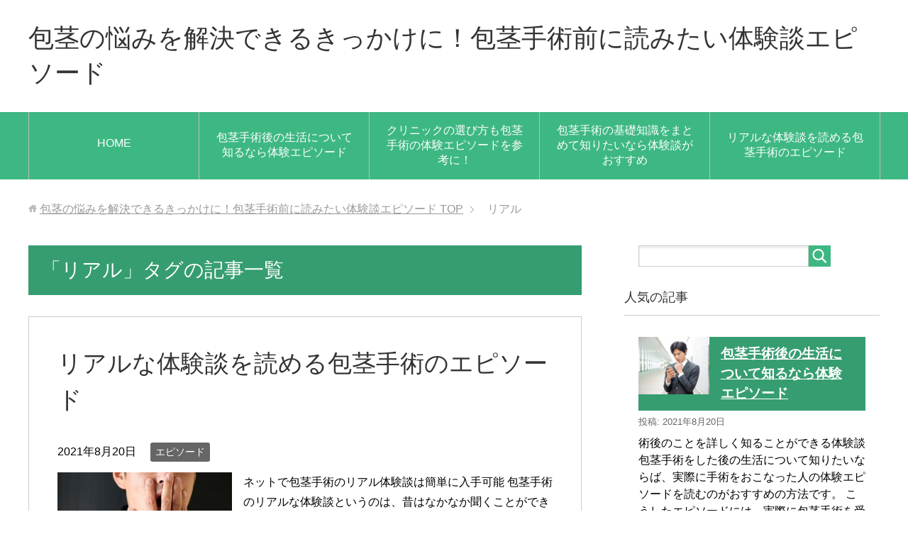

--- FILE ---
content_type: text/html; charset=UTF-8
request_url: http://www.incidentsmemorables.org/tag/%E3%83%AA%E3%82%A2%E3%83%AB/
body_size: 4953
content:
<!DOCTYPE html>
<html lang="ja" class="col2">
<head prefix="og: http://ogp.me/ns# fb: http://ogp.me/ns/fb#">

<title>「リアル」タグの記事一覧 | 包茎の悩みを解決できるきっかけに！包茎手術前に読みたい体験談エピソード</title>
<meta charset="UTF-8">
<meta http-equiv="X-UA-Compatible" content="IE=edge">
<meta name="viewport" content="width=device-width, initial-scale=1.0">
<meta name="keywords" content="リアル">
<meta name="description" content="「リアル」の記事一覧">
<link rel="canonical" href="http://www.incidentsmemorables.org/tag/%e3%83%aa%e3%82%a2%e3%83%ab/" />
<meta name='robots' content='max-image-preview:large' />
<link rel='dns-prefetch' href='//s.w.org' />
<link rel="alternate" type="application/rss+xml" title="包茎の悩みを解決できるきっかけに！包茎手術前に読みたい体験談エピソード &raquo; フィード" href="http://www.incidentsmemorables.org/feed/" />
<link rel="alternate" type="application/rss+xml" title="包茎の悩みを解決できるきっかけに！包茎手術前に読みたい体験談エピソード &raquo; コメントフィード" href="http://www.incidentsmemorables.org/comments/feed/" />
<link rel="alternate" type="application/rss+xml" title="包茎の悩みを解決できるきっかけに！包茎手術前に読みたい体験談エピソード &raquo; リアル タグのフィード" href="http://www.incidentsmemorables.org/tag/%e3%83%aa%e3%82%a2%e3%83%ab/feed/" />
		<script type="text/javascript">
			window._wpemojiSettings = {"baseUrl":"https:\/\/s.w.org\/images\/core\/emoji\/13.1.0\/72x72\/","ext":".png","svgUrl":"https:\/\/s.w.org\/images\/core\/emoji\/13.1.0\/svg\/","svgExt":".svg","source":{"concatemoji":"http:\/\/www.incidentsmemorables.org\/wp-includes\/js\/wp-emoji-release.min.js?ver=5.8.12"}};
			!function(e,a,t){var n,r,o,i=a.createElement("canvas"),p=i.getContext&&i.getContext("2d");function s(e,t){var a=String.fromCharCode;p.clearRect(0,0,i.width,i.height),p.fillText(a.apply(this,e),0,0);e=i.toDataURL();return p.clearRect(0,0,i.width,i.height),p.fillText(a.apply(this,t),0,0),e===i.toDataURL()}function c(e){var t=a.createElement("script");t.src=e,t.defer=t.type="text/javascript",a.getElementsByTagName("head")[0].appendChild(t)}for(o=Array("flag","emoji"),t.supports={everything:!0,everythingExceptFlag:!0},r=0;r<o.length;r++)t.supports[o[r]]=function(e){if(!p||!p.fillText)return!1;switch(p.textBaseline="top",p.font="600 32px Arial",e){case"flag":return s([127987,65039,8205,9895,65039],[127987,65039,8203,9895,65039])?!1:!s([55356,56826,55356,56819],[55356,56826,8203,55356,56819])&&!s([55356,57332,56128,56423,56128,56418,56128,56421,56128,56430,56128,56423,56128,56447],[55356,57332,8203,56128,56423,8203,56128,56418,8203,56128,56421,8203,56128,56430,8203,56128,56423,8203,56128,56447]);case"emoji":return!s([10084,65039,8205,55357,56613],[10084,65039,8203,55357,56613])}return!1}(o[r]),t.supports.everything=t.supports.everything&&t.supports[o[r]],"flag"!==o[r]&&(t.supports.everythingExceptFlag=t.supports.everythingExceptFlag&&t.supports[o[r]]);t.supports.everythingExceptFlag=t.supports.everythingExceptFlag&&!t.supports.flag,t.DOMReady=!1,t.readyCallback=function(){t.DOMReady=!0},t.supports.everything||(n=function(){t.readyCallback()},a.addEventListener?(a.addEventListener("DOMContentLoaded",n,!1),e.addEventListener("load",n,!1)):(e.attachEvent("onload",n),a.attachEvent("onreadystatechange",function(){"complete"===a.readyState&&t.readyCallback()})),(n=t.source||{}).concatemoji?c(n.concatemoji):n.wpemoji&&n.twemoji&&(c(n.twemoji),c(n.wpemoji)))}(window,document,window._wpemojiSettings);
		</script>
		<style type="text/css">
img.wp-smiley,
img.emoji {
	display: inline !important;
	border: none !important;
	box-shadow: none !important;
	height: 1em !important;
	width: 1em !important;
	margin: 0 .07em !important;
	vertical-align: -0.1em !important;
	background: none !important;
	padding: 0 !important;
}
</style>
	<link rel='stylesheet' id='wp-block-library-css'  href='http://www.incidentsmemorables.org/wp-includes/css/dist/block-library/style.min.css?ver=5.8.12' type='text/css' media='all' />
<link rel='stylesheet' id='keni_base-css'  href='http://www.incidentsmemorables.org/wp-content/themes/keni70_wp_standard_green_201703231219/base.css?ver=5.8.12' type='text/css' media='all' />
<link rel='stylesheet' id='keni_rwd-css'  href='http://www.incidentsmemorables.org/wp-content/themes/keni70_wp_standard_green_201703231219/rwd.css?ver=5.8.12' type='text/css' media='all' />
<script type='text/javascript' src='http://www.incidentsmemorables.org/wp-includes/js/jquery/jquery.min.js?ver=3.6.0' id='jquery-core-js'></script>
<script type='text/javascript' src='http://www.incidentsmemorables.org/wp-includes/js/jquery/jquery-migrate.min.js?ver=3.3.2' id='jquery-migrate-js'></script>
<link rel="https://api.w.org/" href="http://www.incidentsmemorables.org/wp-json/" /><link rel="alternate" type="application/json" href="http://www.incidentsmemorables.org/wp-json/wp/v2/tags/16" /><link rel="EditURI" type="application/rsd+xml" title="RSD" href="http://www.incidentsmemorables.org/xmlrpc.php?rsd" />
<link rel="wlwmanifest" type="application/wlwmanifest+xml" href="http://www.incidentsmemorables.org/wp-includes/wlwmanifest.xml" /> 
<meta name="generator" content="WordPress 5.8.12" />
<link rel="shortcut icon" type="image/x-icon" href="http://www.incidentsmemorables.org/wp-content/themes/keni70_wp_standard_green_201703231219/favicon.ico">
<link rel="apple-touch-icon" href="http://www.incidentsmemorables.org/wp-content/themes/keni70_wp_standard_green_201703231219/images/apple-touch-icon.png">
<link rel="apple-touch-icon-precomposed" href="http://www.incidentsmemorables.org/wp-content/themes/keni70_wp_standard_green_201703231219/images/apple-touch-icon.png">
<link rel="icon" href="http://www.incidentsmemorables.org/wp-content/themes/keni70_wp_standard_green_201703231219/images/apple-touch-icon.png">
<!--[if lt IE 9]><script src="http://www.incidentsmemorables.org/wp-content/themes/keni70_wp_standard_green_201703231219/js/html5.js"></script><![endif]-->

</head>
	<body class="archive tag tag-16">
	
	<div class="container">
		<header id="top" class="site-header ">	
		<div class="site-header-in">
			<div class="site-header-conts">
				<p class="site-title"><a href="http://www.incidentsmemorables.org">包茎の悩みを解決できるきっかけに！包茎手術前に読みたい体験談エピソード</a></p>
			</div>
		</div>
		<!--▼グローバルナビ-->
		<nav class="global-nav">
			<div class="global-nav-in">
				<div class="global-nav-panel"><span class="btn-global-nav icon-gn-menu">メニュー</span></div>
				<ul id="menu">
				<li class="menu-item menu-item-type-post_type menu-item-object-page menu-item-home menu-item-69"><a href="http://www.incidentsmemorables.org/">HOME</a></li>
<li class="menu-item menu-item-type-post_type menu-item-object-post menu-item-70"><a href="http://www.incidentsmemorables.org/episode/about-life-after-surgery/">包茎手術後の生活について知るなら体験エピソード</a></li>
<li class="menu-item menu-item-type-post_type menu-item-object-post menu-item-71"><a href="http://www.incidentsmemorables.org/episode/how-to-choose-a-clinic/">クリニックの選び方も包茎手術の体験エピソードを参考に！</a></li>
<li class="menu-item menu-item-type-post_type menu-item-object-post menu-item-72"><a href="http://www.incidentsmemorables.org/basic-chishiki/experience-stories-are-recommended/">包茎手術の基礎知識をまとめて知りたいなら体験談がおすすめ</a></li>
<li class="menu-item menu-item-type-post_type menu-item-object-post menu-item-73"><a href="http://www.incidentsmemorables.org/episode/you-can-read-real-experiences/">リアルな体験談を読める包茎手術のエピソード</a></li>
				</ul>
			</div>
		</nav>
		<!--▲グローバルナビ-->
		</header>
<!--▲サイトヘッダー-->
<div class="main-body">
<div class="main-body-in">

<!--▼パン屑ナビ-->
<nav class="breadcrumbs">
<ol class="breadcrumbs-in" itemscope itemtype="http://schema.org/BreadcrumbList">
<li class="bcl-first" itemprop="itemListElement" itemscope itemtype="http://schema.org/ListItem">
	<a itemprop="item" href="http://www.incidentsmemorables.org"><span itemprop="name">包茎の悩みを解決できるきっかけに！包茎手術前に読みたい体験談エピソード</span> TOP</a>
	<meta itemprop="position" content="1" />
</li>
<li class="bcl-last">リアル</li>
</ol>
</nav>
<!--▲パン屑ナビ-->

	<!--▼メインコンテンツ-->
	<main>
	<div class="main-conts">

		<h1 class="archive-title">「リアル」タグの記事一覧</h1>


		
	<article id="post-58" class="section-wrap">
		<div class="section-in">
		<header class="article-header">
			<h2 class="section-title"><a href="http://www.incidentsmemorables.org/episode/you-can-read-real-experiences/" title="リアルな体験談を読める包茎手術のエピソード">リアルな体験談を読める包茎手術のエピソード</a></h2>
			<p class="post-date"><time datetime="2021-08-20">2021年8月20日</time></p>
			<div class="post-cat">
<span class="cat cat015" style="background-color: #666;"><a href="http://www.incidentsmemorables.org/category/episode/" style="color: #FFF;">エピソード</a></span>

</div>
		</header>
		<div class="article-body">
		<div class="eye-catch"><a href="http://www.incidentsmemorables.org/episode/you-can-read-real-experiences/" title="リアルな体験談を読める包茎手術のエピソード"><img width="246" height="200" src="http://www.incidentsmemorables.org/wp-content/uploads/2021/08/4afce9df6549c131a4c27435fdb32a9c_s-246x200.jpg" class="attachment-post-thumbnail size-post-thumbnail wp-post-image" alt="" loading="lazy" /></a></div>
		<p>ネットで包茎手術のリアル体験談は簡単に入手可能 包茎手術のリアルな体験談というのは、昔はなかなか聞くことができませんでした。 だいたい包茎手術を受けた体験談なんて他人に話したくないというのが普通でしょう。 そのため包茎手・・・</p>
		<p class="link-next"><a href="http://www.incidentsmemorables.org/episode/you-can-read-real-experiences/">続きを読む</a></p>
		</div>
		</div>
	</article>


	</div><!--main-conts-->
	</main>
	<!--▲メインコンテンツ-->

	<!--▼サブコンテンツ-->
	<aside class="sub-conts sidebar">
		<section id="search-2" class="section-wrap widget-conts widget_search"><div class="section-in"><form method="get" id="searchform" action="http://www.incidentsmemorables.org/">
	<div class="search-box">
		<input class="search" type="text" value="" name="s" id="s"><button id="searchsubmit" class="btn-search"><img alt="検索" width="32" height="20" src="http://www.incidentsmemorables.org/wp-content/themes/keni70_wp_standard_green_201703231219/images/icon/icon-btn-search.png"></button>
	</div>
</form></div></section><section id="shortcodes-ultimate-2" class="section-wrap widget-conts shortcodes-ultimate"><div class="section-in"><h3 class="section-title">人気の記事</h3><div class="textwidget"><div class="su-posts su-posts-default-loop">

	
		
			<div id="su-post-66" class="su-post">

									<a class="su-post-thumbnail" href="http://www.incidentsmemorables.org/episode/about-life-after-surgery/"><img width="246" height="200" src="http://www.incidentsmemorables.org/wp-content/uploads/2021/08/4191022_s-246x200.jpg" class="attachment-post-thumbnail size-post-thumbnail wp-post-image" alt="" loading="lazy" /></a>
				
				<h2 class="su-post-title"><a href="http://www.incidentsmemorables.org/episode/about-life-after-surgery/">包茎手術後の生活について知るなら体験エピソード</a></h2>

				<div class="su-post-meta">
					投稿: 2021年8月20日				</div>

				<div class="su-post-excerpt">
					<p>術後のことを詳しく知ることができる体験談 包茎手術をした後の生活について知りたいならば、実際に手術をおこなった人の体験エピソードを読むのがおすすめの方法です。 こうしたエピソードには、実際に包茎手術を受けた人にしかわから・・・</p>
				</div>

				<a href="http://www.incidentsmemorables.org/episode/about-life-after-surgery/#respond" class="su-post-comments-link">コメントなし</a>

			</div>

		
			<div id="su-post-64" class="su-post">

									<a class="su-post-thumbnail" href="http://www.incidentsmemorables.org/episode/how-to-choose-a-clinic/"><img width="246" height="200" src="http://www.incidentsmemorables.org/wp-content/uploads/2020/01/3440634_s-246x200.jpg" class="attachment-post-thumbnail size-post-thumbnail wp-post-image" alt="" loading="lazy" /></a>
				
				<h2 class="su-post-title"><a href="http://www.incidentsmemorables.org/episode/how-to-choose-a-clinic/">クリニックの選び方も包茎手術の体験エピソードを参考に！</a></h2>

				<div class="su-post-meta">
					投稿: 2021年8月20日				</div>

				<div class="su-post-excerpt">
					<p>包茎手術がなぜ大事なのか カントン包茎、真性包茎、仮性包茎とも、明らかに他の男性とペニスの形状が異なります。 それは亀頭が皮に包まれておりコンプレックスを感じやすくなります。 思春期には修学旅行などで他の生徒と入浴し、そ・・・</p>
				</div>

				<a href="http://www.incidentsmemorables.org/episode/how-to-choose-a-clinic/#respond" class="su-post-comments-link">コメントなし</a>

			</div>

		
			<div id="su-post-61" class="su-post">

									<a class="su-post-thumbnail" href="http://www.incidentsmemorables.org/basic-chishiki/experience-stories-are-recommended/"><img width="246" height="200" src="http://www.incidentsmemorables.org/wp-content/uploads/2021/08/8f522ab5288665bf3d0653b011b06520_s-246x200.jpg" class="attachment-post-thumbnail size-post-thumbnail wp-post-image" alt="" loading="lazy" /></a>
				
				<h2 class="su-post-title"><a href="http://www.incidentsmemorables.org/basic-chishiki/experience-stories-are-recommended/">包茎手術の基礎知識をまとめて知りたいなら体験談がおすすめ</a></h2>

				<div class="su-post-meta">
					投稿: 2021年8月20日				</div>

				<div class="su-post-excerpt">
					<p>包茎手術を受けたいならまずは基礎知識を調べよう 現在、包茎に悩んでいてこれから手術を受けたいと思っている人がいれば、いきなりクリニックへ行くのではなく、事前にインターネットなどで包茎手術の基礎知識が身につけられるサイトを・・・</p>
				</div>

				<a href="http://www.incidentsmemorables.org/basic-chishiki/experience-stories-are-recommended/#respond" class="su-post-comments-link">コメントなし</a>

			</div>

		
			<div id="su-post-58" class="su-post">

									<a class="su-post-thumbnail" href="http://www.incidentsmemorables.org/episode/you-can-read-real-experiences/"><img width="246" height="200" src="http://www.incidentsmemorables.org/wp-content/uploads/2021/08/4afce9df6549c131a4c27435fdb32a9c_s-246x200.jpg" class="attachment-post-thumbnail size-post-thumbnail wp-post-image" alt="" loading="lazy" /></a>
				
				<h2 class="su-post-title"><a href="http://www.incidentsmemorables.org/episode/you-can-read-real-experiences/">リアルな体験談を読める包茎手術のエピソード</a></h2>

				<div class="su-post-meta">
					投稿: 2021年8月20日				</div>

				<div class="su-post-excerpt">
					<p>ネットで包茎手術のリアル体験談は簡単に入手可能 包茎手術のリアルな体験談というのは、昔はなかなか聞くことができませんでした。 だいたい包茎手術を受けた体験談なんて他人に話したくないというのが普通でしょう。 そのため包茎手・・・</p>
				</div>

				<a href="http://www.incidentsmemorables.org/episode/you-can-read-real-experiences/#respond" class="su-post-comments-link">コメントなし</a>

			</div>

		
			<div id="su-post-55" class="su-post">

									<a class="su-post-thumbnail" href="http://www.incidentsmemorables.org/"><img width="246" height="200" src="http://www.incidentsmemorables.org/wp-content/uploads/2021/08/masaki0I9A4784_TP_V-246x200.jpg" class="attachment-post-thumbnail size-post-thumbnail wp-post-image" alt="" loading="lazy" /></a>
				
				<h2 class="su-post-title"><a href="http://www.incidentsmemorables.org/">包茎の悩みを解決できるきっかけに！包茎手術前に読みたい体験談エピソード</a></h2>

				<div class="su-post-meta">
					投稿: 2021年8月20日				</div>

				<div class="su-post-excerpt">
					<p>包茎で悩んでいる場合には、そのままにしておかない方が良いケースもあります。 例えば仮性包茎ならばそのままの状態でもそこまで問題はありませんが、真性包茎やカントン包茎の場合には私生活に支障が出るケースもあります。 この場合・・・</p>
				</div>

				<a href="http://www.incidentsmemorables.org/#respond" class="su-post-comments-link">コメントなし</a>

			</div>

		
	
</div>
</div></div></section>	</aside>
	<!--▲サブコンテンツ-->
	

</div>
</div>

<!--▼サイトフッター-->
<footer class="site-footer">
	<div class="site-footer-in">
	<div class="site-footer-conts">
	</div>
	</div>
	<div class="copyright">
		<p><small>Copyright (C) 2026 包茎の悩みを解決できるきっかけに！包茎手術前に読みたい体験談エピソード <span>All Rights Reserved.</span></small></p>
	</div>
</footer>
<!--▲サイトフッター-->


<!--▼ページトップ-->
<p class="page-top"><a href="#top"><img class="over" src="http://www.incidentsmemorables.org/wp-content/themes/keni70_wp_standard_green_201703231219/images/common/page-top_off.png" width="80" height="80" alt="ページの先頭へ"></a></p>
<!--▲ページトップ-->

</div><!--container-->

<link rel='stylesheet' id='su-shortcodes-css'  href='http://www.incidentsmemorables.org/wp-content/plugins/shortcodes-ultimate/includes/css/shortcodes.css?ver=5.1.1' type='text/css' media='all' />
<script type='text/javascript' src='http://www.incidentsmemorables.org/wp-content/themes/keni70_wp_standard_green_201703231219/js/socialButton.js?ver=5.8.12' id='my-social-js'></script>
<script type='text/javascript' src='http://www.incidentsmemorables.org/wp-content/themes/keni70_wp_standard_green_201703231219/js/utility.js?ver=5.8.12' id='my-utility-js'></script>
<script type='text/javascript' src='http://www.incidentsmemorables.org/wp-includes/js/wp-embed.min.js?ver=5.8.12' id='wp-embed-js'></script>
	

</body>
</html>